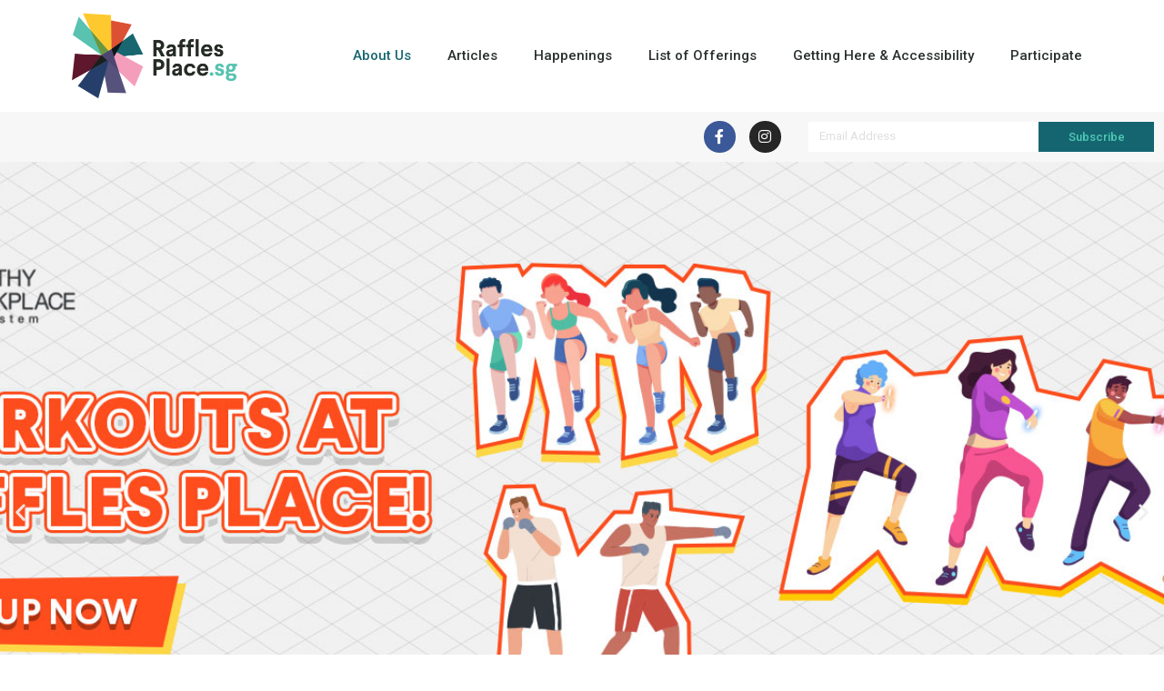

--- FILE ---
content_type: text/html; charset=UTF-8
request_url: https://rafflesplace.sg/about-us/
body_size: 10385
content:
<!doctype html>
<html lang="en-US">
<head>
	<meta charset="UTF-8">
		<meta name="viewport" content="width=device-width, initial-scale=1">
	<link rel="profile" href="https://gmpg.org/xfn/11">
	
	<!-- This site is optimized with the Yoast SEO plugin v15.7 - https://yoast.com/wordpress/plugins/seo/ -->
	<title>About Us - Raffles Place.sg</title>
	<meta name="robots" content="index, follow, max-snippet:-1, max-image-preview:large, max-video-preview:-1" />
	<link rel="canonical" href="https://rafflesplace.sg/about-us/" />
	<meta property="og:locale" content="en_US" />
	<meta property="og:type" content="article" />
	<meta property="og:title" content="About Us - Raffles Place.sg" />
	<meta property="og:description" content="Historically rich with strategic importance, Raffles Place was the birthplace of Singapore’s commercial development. Today, it is the country’s premier business district featuring some prominent landmark buildings. In 2019, 10 founding stakeholders in Raffles Place came together to form the Raffles Place Alliance, as part of the pilot Business Improvement District (BID) programme by Urban Redevelopment Authority [&hellip;]" />
	<meta property="og:url" content="https://rafflesplace.sg/about-us/" />
	<meta property="og:site_name" content="Raffles Place.sg" />
	<meta property="article:modified_time" content="2024-10-24T04:07:29+00:00" />
	<meta property="og:image" content="https://rafflesplace.sg/wp-content/uploads/2020/07/About-Us-v10k.png" />
	<meta name="twitter:card" content="summary_large_image" />
	<meta name="twitter:label1" content="Est. reading time">
	<meta name="twitter:data1" content="1 minute">
	<script type="application/ld+json" class="yoast-schema-graph">{"@context":"https://schema.org","@graph":[{"@type":"WebSite","@id":"https://rafflesplace.sg/#website","url":"https://rafflesplace.sg/","name":"Raffles Place.sg","description":"Raffles Place Alliance will bring its heritage to the fore through dynamic and lively events and initiatives. We aim to create a vibrant community that is a must-visit for both executives and tourists to enjoy..","potentialAction":[{"@type":"SearchAction","target":"https://rafflesplace.sg/?s={search_term_string}","query-input":"required name=search_term_string"}],"inLanguage":"en-US"},{"@type":"ImageObject","@id":"https://rafflesplace.sg/about-us/#primaryimage","inLanguage":"en-US","url":"https://rafflesplace.sg/wp-content/uploads/2020/07/About-Us-v10k.png","width":1920,"height":936},{"@type":"WebPage","@id":"https://rafflesplace.sg/about-us/#webpage","url":"https://rafflesplace.sg/about-us/","name":"About Us - Raffles Place.sg","isPartOf":{"@id":"https://rafflesplace.sg/#website"},"primaryImageOfPage":{"@id":"https://rafflesplace.sg/about-us/#primaryimage"},"datePublished":"2020-04-21T08:21:11+00:00","dateModified":"2024-10-24T04:07:29+00:00","breadcrumb":{"@id":"https://rafflesplace.sg/about-us/#breadcrumb"},"inLanguage":"en-US","potentialAction":[{"@type":"ReadAction","target":["https://rafflesplace.sg/about-us/"]}]},{"@type":"BreadcrumbList","@id":"https://rafflesplace.sg/about-us/#breadcrumb","itemListElement":[{"@type":"ListItem","position":1,"item":{"@type":"WebPage","@id":"https://rafflesplace.sg/","url":"https://rafflesplace.sg/","name":"Home"}},{"@type":"ListItem","position":2,"item":{"@type":"WebPage","@id":"https://rafflesplace.sg/about-us/","url":"https://rafflesplace.sg/about-us/","name":"About Us"}}]}]}</script>
	<!-- / Yoast SEO plugin. -->


<link rel='dns-prefetch' href='//s.w.org' />
<link rel="alternate" type="application/rss+xml" title="Raffles Place.sg &raquo; Feed" href="https://rafflesplace.sg/feed/" />
<link rel="alternate" type="application/rss+xml" title="Raffles Place.sg &raquo; Comments Feed" href="https://rafflesplace.sg/comments/feed/" />
		<script type="text/javascript">
			window._wpemojiSettings = {"baseUrl":"https:\/\/s.w.org\/images\/core\/emoji\/13.0.1\/72x72\/","ext":".png","svgUrl":"https:\/\/s.w.org\/images\/core\/emoji\/13.0.1\/svg\/","svgExt":".svg","source":{"concatemoji":"https:\/\/rafflesplace.sg\/wp-includes\/js\/wp-emoji-release.min.js?ver=5.6"}};
			!function(e,a,t){var r,n,o,i,p=a.createElement("canvas"),s=p.getContext&&p.getContext("2d");function c(e,t){var a=String.fromCharCode;s.clearRect(0,0,p.width,p.height),s.fillText(a.apply(this,e),0,0);var r=p.toDataURL();return s.clearRect(0,0,p.width,p.height),s.fillText(a.apply(this,t),0,0),r===p.toDataURL()}function l(e){if(!s||!s.fillText)return!1;switch(s.textBaseline="top",s.font="600 32px Arial",e){case"flag":return!c([127987,65039,8205,9895,65039],[127987,65039,8203,9895,65039])&&(!c([55356,56826,55356,56819],[55356,56826,8203,55356,56819])&&!c([55356,57332,56128,56423,56128,56418,56128,56421,56128,56430,56128,56423,56128,56447],[55356,57332,8203,56128,56423,8203,56128,56418,8203,56128,56421,8203,56128,56430,8203,56128,56423,8203,56128,56447]));case"emoji":return!c([55357,56424,8205,55356,57212],[55357,56424,8203,55356,57212])}return!1}function d(e){var t=a.createElement("script");t.src=e,t.defer=t.type="text/javascript",a.getElementsByTagName("head")[0].appendChild(t)}for(i=Array("flag","emoji"),t.supports={everything:!0,everythingExceptFlag:!0},o=0;o<i.length;o++)t.supports[i[o]]=l(i[o]),t.supports.everything=t.supports.everything&&t.supports[i[o]],"flag"!==i[o]&&(t.supports.everythingExceptFlag=t.supports.everythingExceptFlag&&t.supports[i[o]]);t.supports.everythingExceptFlag=t.supports.everythingExceptFlag&&!t.supports.flag,t.DOMReady=!1,t.readyCallback=function(){t.DOMReady=!0},t.supports.everything||(n=function(){t.readyCallback()},a.addEventListener?(a.addEventListener("DOMContentLoaded",n,!1),e.addEventListener("load",n,!1)):(e.attachEvent("onload",n),a.attachEvent("onreadystatechange",function(){"complete"===a.readyState&&t.readyCallback()})),(r=t.source||{}).concatemoji?d(r.concatemoji):r.wpemoji&&r.twemoji&&(d(r.twemoji),d(r.wpemoji)))}(window,document,window._wpemojiSettings);
		</script>
		<style type="text/css">
img.wp-smiley,
img.emoji {
	display: inline !important;
	border: none !important;
	box-shadow: none !important;
	height: 1em !important;
	width: 1em !important;
	margin: 0 .07em !important;
	vertical-align: -0.1em !important;
	background: none !important;
	padding: 0 !important;
}
</style>
	<link rel='stylesheet' id='sb_instagram_styles-css'  href='https://rafflesplace.sg/wp-content/plugins/instagram-feed/css/sbi-styles.min.css?ver=2.7' type='text/css' media='all' />
<link rel='stylesheet' id='wp-block-library-css'  href='https://rafflesplace.sg/wp-includes/css/dist/block-library/style.min.css?ver=5.6' type='text/css' media='all' />
<link rel='stylesheet' id='hello-elementor-css'  href='https://rafflesplace.sg/wp-content/themes/hello-elementor/style.min.css?ver=2.3.1' type='text/css' media='all' />
<link rel='stylesheet' id='hello-elementor-theme-style-css'  href='https://rafflesplace.sg/wp-content/themes/hello-elementor/theme.min.css?ver=2.3.1' type='text/css' media='all' />
<link rel='stylesheet' id='elementor-icons-css'  href='https://rafflesplace.sg/wp-content/plugins/elementor/assets/lib/eicons/css/elementor-icons.min.css?ver=5.16.0' type='text/css' media='all' />
<link rel='stylesheet' id='elementor-frontend-legacy-css'  href='https://rafflesplace.sg/wp-content/plugins/elementor/assets/css/frontend-legacy.min.css?ver=3.7.7' type='text/css' media='all' />
<link rel='stylesheet' id='elementor-frontend-css'  href='https://rafflesplace.sg/wp-content/plugins/elementor/assets/css/frontend.min.css?ver=3.7.7' type='text/css' media='all' />
<link rel='stylesheet' id='elementor-post-6-css'  href='https://rafflesplace.sg/wp-content/uploads/elementor/css/post-6.css?ver=1664519894' type='text/css' media='all' />
<link rel='stylesheet' id='elementor-pro-css'  href='https://rafflesplace.sg/wp-content/plugins/elementor-pro/assets/css/frontend.min.css?ver=3.7.7' type='text/css' media='all' />
<link rel='stylesheet' id='font-awesome-5-all-css'  href='https://rafflesplace.sg/wp-content/plugins/elementor/assets/lib/font-awesome/css/all.min.css?ver=3.7.7' type='text/css' media='all' />
<link rel='stylesheet' id='font-awesome-4-shim-css'  href='https://rafflesplace.sg/wp-content/plugins/elementor/assets/lib/font-awesome/css/v4-shims.min.css?ver=3.7.7' type='text/css' media='all' />
<link rel='stylesheet' id='elementor-global-css'  href='https://rafflesplace.sg/wp-content/uploads/elementor/css/global.css?ver=1664519894' type='text/css' media='all' />
<link rel='stylesheet' id='elementor-post-159-css'  href='https://rafflesplace.sg/wp-content/uploads/elementor/css/post-159.css?ver=1729743045' type='text/css' media='all' />
<link rel='stylesheet' id='elementor-post-261-css'  href='https://rafflesplace.sg/wp-content/uploads/elementor/css/post-261.css?ver=1770024310' type='text/css' media='all' />
<link rel='stylesheet' id='elementor-post-186-css'  href='https://rafflesplace.sg/wp-content/uploads/elementor/css/post-186.css?ver=1721037863' type='text/css' media='all' />
<link rel='stylesheet' id='google-fonts-1-css'  href='https://fonts.googleapis.com/css?family=Roboto%3A100%2C100italic%2C200%2C200italic%2C300%2C300italic%2C400%2C400italic%2C500%2C500italic%2C600%2C600italic%2C700%2C700italic%2C800%2C800italic%2C900%2C900italic%7CRoboto+Slab%3A100%2C100italic%2C200%2C200italic%2C300%2C300italic%2C400%2C400italic%2C500%2C500italic%2C600%2C600italic%2C700%2C700italic%2C800%2C800italic%2C900%2C900italic&#038;display=auto&#038;ver=5.6' type='text/css' media='all' />
<link rel='stylesheet' id='elementor-icons-shared-0-css'  href='https://rafflesplace.sg/wp-content/plugins/elementor/assets/lib/font-awesome/css/fontawesome.min.css?ver=5.15.3' type='text/css' media='all' />
<link rel='stylesheet' id='elementor-icons-fa-solid-css'  href='https://rafflesplace.sg/wp-content/plugins/elementor/assets/lib/font-awesome/css/solid.min.css?ver=5.15.3' type='text/css' media='all' />
<link rel='stylesheet' id='elementor-icons-fa-brands-css'  href='https://rafflesplace.sg/wp-content/plugins/elementor/assets/lib/font-awesome/css/brands.min.css?ver=5.15.3' type='text/css' media='all' />
<script type='text/javascript' src='https://rafflesplace.sg/wp-content/plugins/elementor/assets/lib/font-awesome/js/v4-shims.min.js?ver=3.7.7' id='font-awesome-4-shim-js'></script>
<link rel="https://api.w.org/" href="https://rafflesplace.sg/wp-json/" /><link rel="alternate" type="application/json" href="https://rafflesplace.sg/wp-json/wp/v2/pages/159" /><link rel="EditURI" type="application/rsd+xml" title="RSD" href="https://rafflesplace.sg/xmlrpc.php?rsd" />
<link rel="wlwmanifest" type="application/wlwmanifest+xml" href="https://rafflesplace.sg/wp-includes/wlwmanifest.xml" /> 
<meta name="generator" content="WordPress 5.6" />
<link rel='shortlink' href='https://rafflesplace.sg/?p=159' />
<link rel="alternate" type="application/json+oembed" href="https://rafflesplace.sg/wp-json/oembed/1.0/embed?url=https%3A%2F%2Frafflesplace.sg%2Fabout-us%2F" />
<link rel="alternate" type="text/xml+oembed" href="https://rafflesplace.sg/wp-json/oembed/1.0/embed?url=https%3A%2F%2Frafflesplace.sg%2Fabout-us%2F&#038;format=xml" />
<!-- This code is added by WP Analytify (3.1.6) https://analytify.io/downloads/analytify-wordpress-plugin/ !-->				 <script>
				 (function(i,s,o,g,r,a,m){i['GoogleAnalyticsObject']=r;i[r]=i[r]||function(){
					 (i[r].q=i[r].q||[]).push(arguments)},i[r].l=1*new Date();a=s.createElement(o),
					 m=s.getElementsByTagName(o)[0];a.async=1;a.src=g;m.parentNode.insertBefore(a,m)
				 })

				 (window,document,'script','//www.google-analytics.com/analytics.js','ga');
				 	ga('create', 'UA-122530462-7', 'auto');ga('send', 'pageview');				 </script>

				 <!-- This code is added by WP Analytify (3.1.6) !--><link rel="icon" href="https://rafflesplace.sg/wp-content/uploads/2020/08/rpa-icon-150x150.png" sizes="32x32" />
<link rel="icon" href="https://rafflesplace.sg/wp-content/uploads/2020/08/rpa-icon-300x300.png" sizes="192x192" />
<link rel="apple-touch-icon" href="https://rafflesplace.sg/wp-content/uploads/2020/08/rpa-icon-300x300.png" />
<meta name="msapplication-TileImage" content="https://rafflesplace.sg/wp-content/uploads/2020/08/rpa-icon-300x300.png" />
		<style type="text/css" id="wp-custom-css">
			.elementor-element-6275edb7 {
	background-color: #50C9B5;
	padding: 20px;

}

    		</style>
		</head>
<body class="page-template-default page page-id-159 page-parent wp-custom-logo elementor-default elementor-kit-6 elementor-page elementor-page-159">

		<div data-elementor-type="header" data-elementor-id="261" class="elementor elementor-261 elementor-location-header">
					<div class="elementor-section-wrap">
								<header class="elementor-section elementor-top-section elementor-element elementor-element-3844b4cc elementor-section-content-middle elementor-section-height-min-height elementor-section-boxed elementor-section-height-default elementor-section-items-middle" data-id="3844b4cc" data-element_type="section" data-settings="{&quot;background_background&quot;:&quot;classic&quot;,&quot;sticky&quot;:&quot;top&quot;,&quot;sticky_on&quot;:[&quot;desktop&quot;,&quot;tablet&quot;,&quot;mobile&quot;],&quot;sticky_offset&quot;:0,&quot;sticky_effects_offset&quot;:0}">
						<div class="elementor-container elementor-column-gap-no">
							<div class="elementor-row">
					<div class="elementor-column elementor-col-50 elementor-top-column elementor-element elementor-element-1e3f315c" data-id="1e3f315c" data-element_type="column">
			<div class="elementor-column-wrap elementor-element-populated">
							<div class="elementor-widget-wrap">
						<div class="elementor-element elementor-element-45943dc5 elementor-widget elementor-widget-theme-site-logo elementor-widget-image" data-id="45943dc5" data-element_type="widget" data-widget_type="theme-site-logo.default">
				<div class="elementor-widget-container">
								<div class="elementor-image">
													<a href="https://rafflesplace.sg">
							<img width="800" height="410" src="https://rafflesplace.sg/wp-content/uploads/2020/04/rpa-logo.png" class="attachment-full size-full" alt="" loading="lazy" srcset="https://rafflesplace.sg/wp-content/uploads/2020/04/rpa-logo.png 800w, https://rafflesplace.sg/wp-content/uploads/2020/04/rpa-logo-300x154.png 300w, https://rafflesplace.sg/wp-content/uploads/2020/04/rpa-logo-768x394.png 768w, https://rafflesplace.sg/wp-content/uploads/2020/04/rpa-logo-120x62.png 120w" sizes="(max-width: 800px) 100vw, 800px" />								</a>
														</div>
						</div>
				</div>
						</div>
					</div>
		</div>
				<div class="elementor-column elementor-col-50 elementor-top-column elementor-element elementor-element-647bb048" data-id="647bb048" data-element_type="column">
			<div class="elementor-column-wrap elementor-element-populated">
							<div class="elementor-widget-wrap">
						<div class="elementor-element elementor-element-7ce2ed39 elementor-nav-menu__align-right elementor-nav-menu--stretch elementor-nav-menu--dropdown-mobile elementor-nav-menu__text-align-aside elementor-nav-menu--toggle elementor-nav-menu--burger elementor-widget elementor-widget-nav-menu" data-id="7ce2ed39" data-element_type="widget" data-settings="{&quot;full_width&quot;:&quot;stretch&quot;,&quot;layout&quot;:&quot;horizontal&quot;,&quot;submenu_icon&quot;:{&quot;value&quot;:&quot;&lt;i class=\&quot;fas fa-caret-down\&quot;&gt;&lt;\/i&gt;&quot;,&quot;library&quot;:&quot;fa-solid&quot;},&quot;toggle&quot;:&quot;burger&quot;}" data-widget_type="nav-menu.default">
				<div class="elementor-widget-container">
						<nav migration_allowed="1" migrated="0" role="navigation" class="elementor-nav-menu--main elementor-nav-menu__container elementor-nav-menu--layout-horizontal e--pointer-none">
				<ul id="menu-1-7ce2ed39" class="elementor-nav-menu"><li class="menu-item menu-item-type-post_type menu-item-object-page current-menu-item page_item page-item-159 current_page_item menu-item-533"><a href="https://rafflesplace.sg/about-us/" aria-current="page" class="elementor-item elementor-item-active">About Us</a></li>
<li class="menu-item menu-item-type-post_type menu-item-object-page menu-item-532"><a href="https://rafflesplace.sg/articles/" class="elementor-item">Articles</a></li>
<li class="menu-item menu-item-type-post_type_archive menu-item-object-happenings menu-item-863"><a href="https://rafflesplace.sg/happenings/" class="elementor-item">Happenings</a></li>
<li class="menu-item menu-item-type-custom menu-item-object-custom menu-item-486"><a href="/offerings" class="elementor-item">List of Offerings</a></li>
<li class="menu-item menu-item-type-post_type menu-item-object-page menu-item-446"><a href="https://rafflesplace.sg/getting-here/" class="elementor-item">Getting Here &#038; Accessibility</a></li>
<li class="menu-item menu-item-type-post_type menu-item-object-page menu-item-445"><a href="https://rafflesplace.sg/participate/" class="elementor-item">Participate</a></li>
</ul>			</nav>
					<div class="elementor-menu-toggle" role="button" tabindex="0" aria-label="Menu Toggle" aria-expanded="false">
			<i aria-hidden="true" role="presentation" class="elementor-menu-toggle__icon--open eicon-menu-bar"></i><i aria-hidden="true" role="presentation" class="elementor-menu-toggle__icon--close eicon-close"></i>			<span class="elementor-screen-only">Menu</span>
		</div>
			<nav class="elementor-nav-menu--dropdown elementor-nav-menu__container" role="navigation" aria-hidden="true">
				<ul id="menu-2-7ce2ed39" class="elementor-nav-menu"><li class="menu-item menu-item-type-post_type menu-item-object-page current-menu-item page_item page-item-159 current_page_item menu-item-533"><a href="https://rafflesplace.sg/about-us/" aria-current="page" class="elementor-item elementor-item-active" tabindex="-1">About Us</a></li>
<li class="menu-item menu-item-type-post_type menu-item-object-page menu-item-532"><a href="https://rafflesplace.sg/articles/" class="elementor-item" tabindex="-1">Articles</a></li>
<li class="menu-item menu-item-type-post_type_archive menu-item-object-happenings menu-item-863"><a href="https://rafflesplace.sg/happenings/" class="elementor-item" tabindex="-1">Happenings</a></li>
<li class="menu-item menu-item-type-custom menu-item-object-custom menu-item-486"><a href="/offerings" class="elementor-item" tabindex="-1">List of Offerings</a></li>
<li class="menu-item menu-item-type-post_type menu-item-object-page menu-item-446"><a href="https://rafflesplace.sg/getting-here/" class="elementor-item" tabindex="-1">Getting Here &#038; Accessibility</a></li>
<li class="menu-item menu-item-type-post_type menu-item-object-page menu-item-445"><a href="https://rafflesplace.sg/participate/" class="elementor-item" tabindex="-1">Participate</a></li>
</ul>			</nav>
				</div>
				</div>
						</div>
					</div>
		</div>
								</div>
					</div>
		</header>
				<section class="elementor-section elementor-top-section elementor-element elementor-element-3b0af2fa ignore-toc elementor-section-content-top elementor-section-boxed elementor-section-height-default elementor-section-height-default" data-id="3b0af2fa" data-element_type="section" data-settings="{&quot;background_background&quot;:&quot;classic&quot;}">
						<div class="elementor-container elementor-column-gap-no">
							<div class="elementor-row">
					<div class="elementor-column elementor-col-50 elementor-top-column elementor-element elementor-element-6a5fed15 elementor-hidden-phone elementor-hidden-tablet" data-id="6a5fed15" data-element_type="column" data-settings="{&quot;background_background&quot;:&quot;classic&quot;}">
			<div class="elementor-column-wrap">
							<div class="elementor-widget-wrap">
								</div>
					</div>
		</div>
				<div class="elementor-column elementor-col-50 elementor-top-column elementor-element elementor-element-25f35965" data-id="25f35965" data-element_type="column" data-settings="{&quot;background_background&quot;:&quot;classic&quot;}">
			<div class="elementor-column-wrap elementor-element-populated">
							<div class="elementor-widget-wrap">
						<section class="elementor-section elementor-inner-section elementor-element elementor-element-6aca0717 elementor-section-content-middle elementor-section-boxed elementor-section-height-default elementor-section-height-default" data-id="6aca0717" data-element_type="section">
						<div class="elementor-container elementor-column-gap-default">
							<div class="elementor-row">
					<div class="elementor-column elementor-col-50 elementor-inner-column elementor-element elementor-element-42a1e8a7" data-id="42a1e8a7" data-element_type="column">
			<div class="elementor-column-wrap elementor-element-populated">
							<div class="elementor-widget-wrap">
						<div class="elementor-element elementor-element-438560d2 elementor-shape-circle e-grid-align-right e-grid-align-mobile-center elementor-widget__width-auto elementor-grid-0 elementor-widget elementor-widget-social-icons" data-id="438560d2" data-element_type="widget" data-widget_type="social-icons.default">
				<div class="elementor-widget-container">
					<div class="elementor-social-icons-wrapper elementor-grid">
							<span class="elementor-grid-item">
					<a class="elementor-icon elementor-social-icon elementor-social-icon-facebook-f elementor-animation-grow elementor-repeater-item-4ab3639" href="https://www.facebook.com/rafflesplacesg/" target="_blank">
						<span class="elementor-screen-only">Facebook-f</span>
						<i class="fab fa-facebook-f"></i>					</a>
				</span>
							<span class="elementor-grid-item">
					<a class="elementor-icon elementor-social-icon elementor-social-icon-instagram elementor-animation-grow elementor-repeater-item-c6cf71e" href="https://www.instagram.com/rafflesplacesg/" target="_blank">
						<span class="elementor-screen-only">Instagram</span>
						<i class="fab fa-instagram"></i>					</a>
				</span>
					</div>
				</div>
				</div>
						</div>
					</div>
		</div>
				<div class="elementor-column elementor-col-50 elementor-inner-column elementor-element elementor-element-1ea34aa3" data-id="1ea34aa3" data-element_type="column">
			<div class="elementor-column-wrap elementor-element-populated">
							<div class="elementor-widget-wrap">
						<div class="elementor-element elementor-element-3602f999 elementor-button-align-stretch elementor-widget elementor-widget-form" data-id="3602f999" data-element_type="widget" data-settings="{&quot;button_width&quot;:&quot;33&quot;,&quot;button_width_mobile&quot;:&quot;33&quot;,&quot;step_next_label&quot;:&quot;Next&quot;,&quot;step_previous_label&quot;:&quot;Previous&quot;,&quot;step_type&quot;:&quot;number_text&quot;,&quot;step_icon_shape&quot;:&quot;circle&quot;}" data-widget_type="form.default">
				<div class="elementor-widget-container">
					<form class="elementor-form" method="post" name="New Form">
			<input type="hidden" name="post_id" value="261"/>
			<input type="hidden" name="form_id" value="3602f999"/>
			<input type="hidden" name="referer_title" value="About Us - Raffles Place.sg" />

							<input type="hidden" name="queried_id" value="159"/>
			
			<div class="elementor-form-fields-wrapper elementor-labels-">
								<div class="elementor-field-type-email elementor-field-group elementor-column elementor-field-group-email_footer elementor-col-66 elementor-sm-66 elementor-field-required">
												<label for="form-field-email_footer" class="elementor-field-label elementor-screen-only">
								Email Address							</label>
														<input size="1" type="email" name="form_fields[email_footer]" id="form-field-email_footer" class="elementor-field elementor-size-xs  elementor-field-textual" placeholder="Email Address" required="required" aria-required="true">
											</div>
								<div class="elementor-field-group elementor-column elementor-field-type-submit elementor-col-33 e-form__buttons elementor-sm-33">
					<button type="submit" class="elementor-button elementor-size-xs">
						<span >
															<span class=" elementor-button-icon">
																										</span>
																						<span class="elementor-button-text">Subscribe</span>
													</span>
					</button>
				</div>
			</div>
		</form>
				</div>
				</div>
						</div>
					</div>
		</div>
								</div>
					</div>
		</section>
						</div>
					</div>
		</div>
								</div>
					</div>
		</section>
				<section class="elementor-section elementor-top-section elementor-element elementor-element-fbaea40 elementor-section-full_width elementor-section-height-default elementor-section-height-default" data-id="fbaea40" data-element_type="section" data-settings="{&quot;background_background&quot;:&quot;classic&quot;,&quot;shape_divider_bottom&quot;:&quot;tilt&quot;}">
					<div class="elementor-shape elementor-shape-bottom" data-negative="false">
			<svg xmlns="http://www.w3.org/2000/svg" viewBox="0 0 1000 100" preserveAspectRatio="none">
	<path class="elementor-shape-fill" d="M0,6V0h1000v100L0,6z"/>
</svg>		</div>
					<div class="elementor-container elementor-column-gap-narrow">
							<div class="elementor-row">
					<div class="elementor-column elementor-col-100 elementor-top-column elementor-element elementor-element-c799b21" data-id="c799b21" data-element_type="column" data-settings="{&quot;background_background&quot;:&quot;classic&quot;}">
			<div class="elementor-column-wrap elementor-element-populated">
							<div class="elementor-widget-wrap">
						<div class="elementor-element elementor-element-eef813a elementor--h-position-center elementor--v-position-middle elementor-arrows-position-inside elementor-widget elementor-widget-slides" data-id="eef813a" data-element_type="widget" data-settings="{&quot;navigation&quot;:&quot;arrows&quot;,&quot;autoplay&quot;:&quot;yes&quot;,&quot;pause_on_hover&quot;:&quot;yes&quot;,&quot;pause_on_interaction&quot;:&quot;yes&quot;,&quot;autoplay_speed&quot;:5000,&quot;infinite&quot;:&quot;yes&quot;,&quot;transition&quot;:&quot;slide&quot;,&quot;transition_speed&quot;:500}" data-widget_type="slides.default">
				<div class="elementor-widget-container">
					<div class="elementor-swiper">
			<div class="elementor-slides-wrapper elementor-main-swiper swiper-container" dir="ltr" data-animation="fadeInUp">
				<div class="swiper-wrapper elementor-slides">
										<div class="elementor-repeater-item-1f24bbd swiper-slide"><div class="swiper-slide-bg"></div><a class="swiper-slide-inner" href="https://rafflesplace.sg/happenings/5243/"><div class="swiper-slide-contents"></div></a></div><div class="elementor-repeater-item-5670bf8 swiper-slide"><div class="swiper-slide-bg"></div><a class="swiper-slide-inner" href="https://rafflesplace.sg/getting-here/"><div class="swiper-slide-contents"></div></a></div><div class="elementor-repeater-item-d804d0c swiper-slide"><div class="swiper-slide-bg"></div><a class="swiper-slide-inner" href="https://rafflesplace.sg/happenings/the-raffles-place-audio-tours/"><div class="swiper-slide-contents"></div></a></div><div class="elementor-repeater-item-19a6233 swiper-slide"><div class="swiper-slide-bg"></div><div class="swiper-slide-inner" ><div class="swiper-slide-contents"></div></div></div><div class="elementor-repeater-item-eb2c404 swiper-slide"><div class="swiper-slide-bg"></div><div class="swiper-slide-inner" ><div class="swiper-slide-contents"></div></div></div><div class="elementor-repeater-item-45654ef swiper-slide"><div class="swiper-slide-bg"></div><div class="swiper-slide-inner" ><div class="swiper-slide-contents"></div></div></div><div class="elementor-repeater-item-d6f2a7e swiper-slide"><div class="swiper-slide-bg"></div><div class="swiper-slide-inner" ><div class="swiper-slide-contents"></div></div></div><div class="elementor-repeater-item-caa2e34 swiper-slide"><div class="swiper-slide-bg"></div><div class="swiper-slide-inner" ><div class="swiper-slide-contents"></div></div></div><div class="elementor-repeater-item-48087b9 swiper-slide"><div class="swiper-slide-bg"></div><div class="swiper-slide-inner" ><div class="swiper-slide-contents"></div></div></div>				</div>
																				<div class="elementor-swiper-button elementor-swiper-button-prev">
							<i aria-hidden="true" class="eicon-chevron-left"></i>							<span class="elementor-screen-only">Previous</span>
						</div>
						<div class="elementor-swiper-button elementor-swiper-button-next">
							<i aria-hidden="true" class="eicon-chevron-right"></i>							<span class="elementor-screen-only">Next</span>
						</div>
												</div>
		</div>
				</div>
				</div>
						</div>
					</div>
		</div>
								</div>
					</div>
		</section>
							</div>
				</div>
		
<main class="site-main post-159 page type-page status-publish hentry" role="main">
		<div class="page-content">
				<div data-elementor-type="wp-page" data-elementor-id="159" class="elementor elementor-159">
						<div class="elementor-inner">
				<div class="elementor-section-wrap">
									<section class="elementor-section elementor-top-section elementor-element elementor-element-16ed879 elementor-section-boxed elementor-section-height-default elementor-section-height-default" data-id="16ed879" data-element_type="section" data-settings="{&quot;background_background&quot;:&quot;classic&quot;}">
						<div class="elementor-container elementor-column-gap-default">
							<div class="elementor-row">
					<div class="elementor-column elementor-col-100 elementor-top-column elementor-element elementor-element-88369dc" data-id="88369dc" data-element_type="column">
			<div class="elementor-column-wrap elementor-element-populated">
							<div class="elementor-widget-wrap">
						<div class="elementor-element elementor-element-c405c62 elementor-widget elementor-widget-heading" data-id="c405c62" data-element_type="widget" data-widget_type="heading.default">
				<div class="elementor-widget-container">
			<h1 class="elementor-heading-title elementor-size-default">About Us</h1>		</div>
				</div>
				<div class="elementor-element elementor-element-9614d24 elementor-widget elementor-widget-text-editor" data-id="9614d24" data-element_type="widget" data-widget_type="text-editor.default">
				<div class="elementor-widget-container">
								<div class="elementor-text-editor elementor-clearfix">
				<p>Historically rich with strategic importance, Raffles Place was the birthplace of Singapore’s commercial development. Today, it is the country’s premier business district featuring some prominent landmark buildings.</p><p>In 2019, 10 founding stakeholders in Raffles Place came together to form the Raffles Place Alliance, as part of the pilot <a href="https://www.ura.gov.sg/Corporate/Get-Involved/Shape-A-Distinctive-City/Placemaking-and-Partnership/Business-Improvement-District" target="_blank" rel="noopener noreferrer" data-auth="NotApplicable">Business Improvement District (BID)</a> programme by Urban Redevelopment Authority (URA), with the aim of taking on a more active role in transforming Raffles Place and the supporting public space.</p><p>Through dynamic events and activities, Raffles Place Alliance will bring the precinct’s heritage story to life, creating more vibrancy for the working community and making it a must-see destination while energising the district.</p><p><b><u>Raffles Place Alliance &#8211; Founding Stakeholders</u></b></p><ol><li>Bank of China Limited</li><li>CapitaLand Integrated Commercial Trust</li><li>City Developments Limited</li><li>Glory Property Investment Singapore Pte Ltd</li><li>Keppel REIT</li><li>OCBC Square Pte Ltd</li><li>OUE REIT Management Pte Ltd</li><li>RB Capital Pte Ltd</li><li>Royal Group Investments Pte Ltd</li><li>Singapore Land Group Limited</li></ol>					</div>
						</div>
				</div>
						</div>
					</div>
		</div>
								</div>
					</div>
		</section>
				<section class="elementor-section elementor-top-section elementor-element elementor-element-2f67b35 elementor-section-full_width elementor-section-height-default elementor-section-height-default" data-id="2f67b35" data-element_type="section" data-settings="{&quot;background_background&quot;:&quot;classic&quot;,&quot;shape_divider_top&quot;:&quot;tilt&quot;,&quot;shape_divider_bottom&quot;:&quot;tilt&quot;}">
					<div class="elementor-shape elementor-shape-top" data-negative="false">
			<svg xmlns="http://www.w3.org/2000/svg" viewBox="0 0 1000 100" preserveAspectRatio="none">
	<path class="elementor-shape-fill" d="M0,6V0h1000v100L0,6z"/>
</svg>		</div>
				<div class="elementor-shape elementor-shape-bottom" data-negative="false">
			<svg xmlns="http://www.w3.org/2000/svg" viewBox="0 0 1000 100" preserveAspectRatio="none">
	<path class="elementor-shape-fill" d="M0,6V0h1000v100L0,6z"/>
</svg>		</div>
					<div class="elementor-container elementor-column-gap-no">
							<div class="elementor-row">
					<div class="elementor-column elementor-col-100 elementor-top-column elementor-element elementor-element-ce77034" data-id="ce77034" data-element_type="column">
			<div class="elementor-column-wrap elementor-element-populated">
							<div class="elementor-widget-wrap">
						<div class="elementor-element elementor-element-319217a elementor-widget elementor-widget-image" data-id="319217a" data-element_type="widget" data-widget_type="image.default">
				<div class="elementor-widget-container">
								<div class="elementor-image">
												<img width="1920" height="936" src="https://rafflesplace.sg/wp-content/uploads/2020/07/About-Us-v10k.png" class="attachment-full size-full" alt="" loading="lazy" srcset="https://rafflesplace.sg/wp-content/uploads/2020/07/About-Us-v10k.png 1920w, https://rafflesplace.sg/wp-content/uploads/2020/07/About-Us-v10k-300x146.png 300w, https://rafflesplace.sg/wp-content/uploads/2020/07/About-Us-v10k-1024x499.png 1024w, https://rafflesplace.sg/wp-content/uploads/2020/07/About-Us-v10k-768x374.png 768w, https://rafflesplace.sg/wp-content/uploads/2020/07/About-Us-v10k-1536x749.png 1536w" sizes="(max-width: 1920px) 100vw, 1920px" />														</div>
						</div>
				</div>
						</div>
					</div>
		</div>
								</div>
					</div>
		</section>
				<section class="elementor-section elementor-top-section elementor-element elementor-element-563dac8 elementor-section-height-min-height elementor-section-boxed elementor-section-height-default elementor-section-items-middle" data-id="563dac8" data-element_type="section" data-settings="{&quot;background_background&quot;:&quot;classic&quot;,&quot;shape_divider_top&quot;:&quot;tilt&quot;}">
					<div class="elementor-shape elementor-shape-top" data-negative="false">
			<svg xmlns="http://www.w3.org/2000/svg" viewBox="0 0 1000 100" preserveAspectRatio="none">
	<path class="elementor-shape-fill" d="M0,6V0h1000v100L0,6z"/>
</svg>		</div>
					<div class="elementor-container elementor-column-gap-default">
							<div class="elementor-row">
					<div class="elementor-column elementor-col-100 elementor-top-column elementor-element elementor-element-3e37175" data-id="3e37175" data-element_type="column">
			<div class="elementor-column-wrap">
							<div class="elementor-widget-wrap">
								</div>
					</div>
		</div>
								</div>
					</div>
		</section>
									</div>
			</div>
					</div>
				<div class="post-tags">
					</div>
			</div>

	<section id="comments" class="comments-area">

	


</section><!-- .comments-area -->
</main>

			<div data-elementor-type="footer" data-elementor-id="186" class="elementor elementor-186 elementor-location-footer">
					<div class="elementor-section-wrap">
								<section class="elementor-section elementor-top-section elementor-element elementor-element-299b722b elementor-section-boxed elementor-section-height-default elementor-section-height-default" data-id="299b722b" data-element_type="section">
						<div class="elementor-container elementor-column-gap-default">
							<div class="elementor-row">
					<div class="elementor-column elementor-col-100 elementor-top-column elementor-element elementor-element-65e9717c" data-id="65e9717c" data-element_type="column">
			<div class="elementor-column-wrap elementor-element-populated">
							<div class="elementor-widget-wrap">
						<div class="elementor-element elementor-element-61d43b99 elementor-widget elementor-widget-heading" data-id="61d43b99" data-element_type="widget" data-widget_type="heading.default">
				<div class="elementor-widget-container">
			<h2 class="elementor-heading-title elementor-size-default">Share your experience<br>
with #rafflesplacesg</h2>		</div>
				</div>
				<div class="elementor-element elementor-element-637794d6 elementor-widget elementor-widget-text-editor" data-id="637794d6" data-element_type="widget" data-widget_type="text-editor.default">
				<div class="elementor-widget-container">
								<div class="elementor-text-editor elementor-clearfix">
				<p>@ Follow @rafflesplacesg for more upcoming events</p>					</div>
						</div>
				</div>
				<div class="elementor-element elementor-element-bee308a elementor-widget elementor-widget-shortcode" data-id="bee308a" data-element_type="widget" data-widget_type="shortcode.default">
				<div class="elementor-widget-container">
					<div class="elementor-shortcode">        <div id="sbi_mod_error" >
            <span>This error message is only visible to WordPress admins</span><br />
            <p><b>Error: No connected account.</b>
            <p>Please go to the Instagram Feed settings page to connect an account.</p>
        </div>
		</div>
				</div>
				</div>
						</div>
					</div>
		</div>
								</div>
					</div>
		</section>
				<section class="elementor-section elementor-top-section elementor-element elementor-element-3e2f8043 elementor-section-boxed elementor-section-height-default elementor-section-height-default" data-id="3e2f8043" data-element_type="section" data-settings="{&quot;background_background&quot;:&quot;classic&quot;,&quot;shape_divider_top&quot;:&quot;tilt&quot;}">
					<div class="elementor-shape elementor-shape-top" data-negative="false">
			<svg xmlns="http://www.w3.org/2000/svg" viewBox="0 0 1000 100" preserveAspectRatio="none">
	<path class="elementor-shape-fill" d="M0,6V0h1000v100L0,6z"/>
</svg>		</div>
					<div class="elementor-container elementor-column-gap-default">
							<div class="elementor-row">
					<div class="elementor-column elementor-col-100 elementor-top-column elementor-element elementor-element-104a6e41" data-id="104a6e41" data-element_type="column">
			<div class="elementor-column-wrap elementor-element-populated">
							<div class="elementor-widget-wrap">
						<div class="elementor-element elementor-element-3e3df92d elementor-nav-menu__align-center elementor-nav-menu--dropdown-none elementor-widget elementor-widget-nav-menu" data-id="3e3df92d" data-element_type="widget" data-settings="{&quot;layout&quot;:&quot;horizontal&quot;,&quot;submenu_icon&quot;:{&quot;value&quot;:&quot;&lt;i class=\&quot;fas fa-caret-down\&quot;&gt;&lt;\/i&gt;&quot;,&quot;library&quot;:&quot;fa-solid&quot;}}" data-widget_type="nav-menu.default">
				<div class="elementor-widget-container">
						<nav migration_allowed="1" migrated="0" role="navigation" class="elementor-nav-menu--main elementor-nav-menu__container elementor-nav-menu--layout-horizontal e--pointer-underline e--animation-fade">
				<ul id="menu-1-3e3df92d" class="elementor-nav-menu"><li class="menu-item menu-item-type-post_type menu-item-object-page current-menu-item page_item page-item-159 current_page_item menu-item-168"><a href="https://rafflesplace.sg/about-us/" aria-current="page" class="elementor-item elementor-item-active">About Us</a></li>
<li class="menu-item menu-item-type-post_type menu-item-object-page menu-item-167"><a href="https://rafflesplace.sg/terms-and-conditions/" class="elementor-item">Terms and Conditions</a></li>
<li class="menu-item menu-item-type-post_type menu-item-object-page menu-item-613"><a href="https://rafflesplace.sg/participate/" class="elementor-item">Contact Us</a></li>
</ul>			</nav>
					<div class="elementor-menu-toggle" role="button" tabindex="0" aria-label="Menu Toggle" aria-expanded="false">
			<i aria-hidden="true" role="presentation" class="elementor-menu-toggle__icon--open eicon-menu-bar"></i><i aria-hidden="true" role="presentation" class="elementor-menu-toggle__icon--close eicon-close"></i>			<span class="elementor-screen-only">Menu</span>
		</div>
			<nav class="elementor-nav-menu--dropdown elementor-nav-menu__container" role="navigation" aria-hidden="true">
				<ul id="menu-2-3e3df92d" class="elementor-nav-menu"><li class="menu-item menu-item-type-post_type menu-item-object-page current-menu-item page_item page-item-159 current_page_item menu-item-168"><a href="https://rafflesplace.sg/about-us/" aria-current="page" class="elementor-item elementor-item-active" tabindex="-1">About Us</a></li>
<li class="menu-item menu-item-type-post_type menu-item-object-page menu-item-167"><a href="https://rafflesplace.sg/terms-and-conditions/" class="elementor-item" tabindex="-1">Terms and Conditions</a></li>
<li class="menu-item menu-item-type-post_type menu-item-object-page menu-item-613"><a href="https://rafflesplace.sg/participate/" class="elementor-item" tabindex="-1">Contact Us</a></li>
</ul>			</nav>
				</div>
				</div>
						</div>
					</div>
		</div>
								</div>
					</div>
		</section>
							</div>
				</div>
		
<!-- Instagram Feed JS -->
<script type="text/javascript">
var sbiajaxurl = "https://rafflesplace.sg/wp-admin/admin-ajax.php";
</script>
<link rel='stylesheet' id='e-animations-css'  href='https://rafflesplace.sg/wp-content/plugins/elementor/assets/lib/animations/animations.min.css?ver=3.7.7' type='text/css' media='all' />
<script type='text/javascript' src='https://rafflesplace.sg/wp-includes/js/wp-embed.min.js?ver=5.6' id='wp-embed-js'></script>
<script type='text/javascript' src='https://rafflesplace.sg/wp-includes/js/jquery/jquery.min.js?ver=3.5.1' id='jquery-core-js'></script>
<script type='text/javascript' src='https://rafflesplace.sg/wp-includes/js/jquery/jquery-migrate.min.js?ver=3.3.2' id='jquery-migrate-js'></script>
<script type='text/javascript' src='https://rafflesplace.sg/wp-content/plugins/elementor-pro/assets/lib/smartmenus/jquery.smartmenus.min.js?ver=1.0.1' id='smartmenus-js'></script>
<script type='text/javascript' src='https://rafflesplace.sg/wp-includes/js/imagesloaded.min.js?ver=4.1.4' id='imagesloaded-js'></script>
<script type='text/javascript' id='sb_instagram_scripts-js-extra'>
/* <![CDATA[ */
var sb_instagram_js_options = {"font_method":"svg","resized_url":"https:\/\/rafflesplace.sg\/wp-content\/uploads\/sb-instagram-feed-images\/","placeholder":"https:\/\/rafflesplace.sg\/wp-content\/plugins\/instagram-feed\/img\/placeholder.png"};
/* ]]> */
</script>
<script type='text/javascript' src='https://rafflesplace.sg/wp-content/plugins/instagram-feed/js/sbi-scripts.min.js?ver=2.7' id='sb_instagram_scripts-js'></script>
<script type='text/javascript' src='https://rafflesplace.sg/wp-content/plugins/elementor-pro/assets/js/webpack-pro.runtime.min.js?ver=3.7.7' id='elementor-pro-webpack-runtime-js'></script>
<script type='text/javascript' src='https://rafflesplace.sg/wp-content/plugins/elementor/assets/js/webpack.runtime.min.js?ver=3.7.7' id='elementor-webpack-runtime-js'></script>
<script type='text/javascript' src='https://rafflesplace.sg/wp-content/plugins/elementor/assets/js/frontend-modules.min.js?ver=3.7.7' id='elementor-frontend-modules-js'></script>
<script type='text/javascript' src='https://rafflesplace.sg/wp-includes/js/dist/vendor/wp-polyfill.min.js?ver=7.4.4' id='wp-polyfill-js'></script>
<script type='text/javascript' id='wp-polyfill-js-after'>
( 'fetch' in window ) || document.write( '<script src="https://rafflesplace.sg/wp-includes/js/dist/vendor/wp-polyfill-fetch.min.js?ver=3.0.0"></scr' + 'ipt>' );( document.contains ) || document.write( '<script src="https://rafflesplace.sg/wp-includes/js/dist/vendor/wp-polyfill-node-contains.min.js?ver=3.42.0"></scr' + 'ipt>' );( window.DOMRect ) || document.write( '<script src="https://rafflesplace.sg/wp-includes/js/dist/vendor/wp-polyfill-dom-rect.min.js?ver=3.42.0"></scr' + 'ipt>' );( window.URL && window.URL.prototype && window.URLSearchParams ) || document.write( '<script src="https://rafflesplace.sg/wp-includes/js/dist/vendor/wp-polyfill-url.min.js?ver=3.6.4"></scr' + 'ipt>' );( window.FormData && window.FormData.prototype.keys ) || document.write( '<script src="https://rafflesplace.sg/wp-includes/js/dist/vendor/wp-polyfill-formdata.min.js?ver=3.0.12"></scr' + 'ipt>' );( Element.prototype.matches && Element.prototype.closest ) || document.write( '<script src="https://rafflesplace.sg/wp-includes/js/dist/vendor/wp-polyfill-element-closest.min.js?ver=2.0.2"></scr' + 'ipt>' );
</script>
<script type='text/javascript' src='https://rafflesplace.sg/wp-includes/js/dist/i18n.min.js?ver=326fe7fbfdb407b6edbcfba7e17f3909' id='wp-i18n-js'></script>
<script type='text/javascript' id='elementor-pro-frontend-js-translations'>
( function( domain, translations ) {
	var localeData = translations.locale_data[ domain ] || translations.locale_data.messages;
	localeData[""].domain = domain;
	wp.i18n.setLocaleData( localeData, domain );
} )( "elementor-pro", { "locale_data": { "messages": { "": {} } } } );
</script>
<script type='text/javascript' id='elementor-pro-frontend-js-before'>
var ElementorProFrontendConfig = {"ajaxurl":"https:\/\/rafflesplace.sg\/wp-admin\/admin-ajax.php","nonce":"35c75fa365","urls":{"assets":"https:\/\/rafflesplace.sg\/wp-content\/plugins\/elementor-pro\/assets\/","rest":"https:\/\/rafflesplace.sg\/wp-json\/"},"shareButtonsNetworks":{"facebook":{"title":"Facebook","has_counter":true},"twitter":{"title":"Twitter"},"linkedin":{"title":"LinkedIn","has_counter":true},"pinterest":{"title":"Pinterest","has_counter":true},"reddit":{"title":"Reddit","has_counter":true},"vk":{"title":"VK","has_counter":true},"odnoklassniki":{"title":"OK","has_counter":true},"tumblr":{"title":"Tumblr"},"digg":{"title":"Digg"},"skype":{"title":"Skype"},"stumbleupon":{"title":"StumbleUpon","has_counter":true},"mix":{"title":"Mix"},"telegram":{"title":"Telegram"},"pocket":{"title":"Pocket","has_counter":true},"xing":{"title":"XING","has_counter":true},"whatsapp":{"title":"WhatsApp"},"email":{"title":"Email"},"print":{"title":"Print"}},"facebook_sdk":{"lang":"en_US","app_id":""},"lottie":{"defaultAnimationUrl":"https:\/\/rafflesplace.sg\/wp-content\/plugins\/elementor-pro\/modules\/lottie\/assets\/animations\/default.json"}};
</script>
<script type='text/javascript' src='https://rafflesplace.sg/wp-content/plugins/elementor-pro/assets/js/frontend.min.js?ver=3.7.7' id='elementor-pro-frontend-js'></script>
<script type='text/javascript' src='https://rafflesplace.sg/wp-content/plugins/elementor/assets/lib/waypoints/waypoints.min.js?ver=4.0.2' id='elementor-waypoints-js'></script>
<script type='text/javascript' src='https://rafflesplace.sg/wp-includes/js/jquery/ui/core.min.js?ver=1.12.1' id='jquery-ui-core-js'></script>
<script type='text/javascript' src='https://rafflesplace.sg/wp-content/plugins/elementor/assets/lib/swiper/swiper.min.js?ver=5.3.6' id='swiper-js'></script>
<script type='text/javascript' src='https://rafflesplace.sg/wp-content/plugins/elementor/assets/lib/share-link/share-link.min.js?ver=3.7.7' id='share-link-js'></script>
<script type='text/javascript' src='https://rafflesplace.sg/wp-content/plugins/elementor/assets/lib/dialog/dialog.min.js?ver=4.9.0' id='elementor-dialog-js'></script>
<script type='text/javascript' id='elementor-frontend-js-before'>
var elementorFrontendConfig = {"environmentMode":{"edit":false,"wpPreview":false,"isScriptDebug":false},"i18n":{"shareOnFacebook":"Share on Facebook","shareOnTwitter":"Share on Twitter","pinIt":"Pin it","download":"Download","downloadImage":"Download image","fullscreen":"Fullscreen","zoom":"Zoom","share":"Share","playVideo":"Play Video","previous":"Previous","next":"Next","close":"Close"},"is_rtl":false,"breakpoints":{"xs":0,"sm":480,"md":768,"lg":1025,"xl":1440,"xxl":1600},"responsive":{"breakpoints":{"mobile":{"label":"Mobile","value":767,"default_value":767,"direction":"max","is_enabled":true},"mobile_extra":{"label":"Mobile Extra","value":880,"default_value":880,"direction":"max","is_enabled":false},"tablet":{"label":"Tablet","value":1024,"default_value":1024,"direction":"max","is_enabled":true},"tablet_extra":{"label":"Tablet Extra","value":1200,"default_value":1200,"direction":"max","is_enabled":false},"laptop":{"label":"Laptop","value":1366,"default_value":1366,"direction":"max","is_enabled":false},"widescreen":{"label":"Widescreen","value":2400,"default_value":2400,"direction":"min","is_enabled":false}}},"version":"3.7.7","is_static":false,"experimentalFeatures":{"e_import_export":true,"e_hidden_wordpress_widgets":true,"theme_builder_v2":true,"landing-pages":true,"elements-color-picker":true,"favorite-widgets":true,"admin-top-bar":true,"page-transitions":true,"notes":true,"form-submissions":true,"e_scroll_snap":true},"urls":{"assets":"https:\/\/rafflesplace.sg\/wp-content\/plugins\/elementor\/assets\/"},"settings":{"page":[],"editorPreferences":[]},"kit":{"global_image_lightbox":"yes","active_breakpoints":["viewport_mobile","viewport_tablet"],"lightbox_enable_counter":"yes","lightbox_enable_fullscreen":"yes","lightbox_enable_zoom":"yes","lightbox_enable_share":"yes","lightbox_title_src":"title","lightbox_description_src":"description"},"post":{"id":159,"title":"About%20Us%20-%20Raffles%20Place.sg","excerpt":"","featuredImage":false}};
</script>
<script type='text/javascript' src='https://rafflesplace.sg/wp-content/plugins/elementor/assets/js/frontend.min.js?ver=3.7.7' id='elementor-frontend-js'></script>
<script type='text/javascript' src='https://rafflesplace.sg/wp-content/plugins/elementor-pro/assets/js/preloaded-elements-handlers.min.js?ver=3.7.7' id='pro-preloaded-elements-handlers-js'></script>
<script type='text/javascript' src='https://rafflesplace.sg/wp-content/plugins/elementor/assets/js/preloaded-modules.min.js?ver=3.7.7' id='preloaded-modules-js'></script>
<script type='text/javascript' src='https://rafflesplace.sg/wp-content/plugins/elementor-pro/assets/lib/sticky/jquery.sticky.min.js?ver=3.7.7' id='e-sticky-js'></script>

<script defer src="https://static.cloudflareinsights.com/beacon.min.js/vcd15cbe7772f49c399c6a5babf22c1241717689176015" integrity="sha512-ZpsOmlRQV6y907TI0dKBHq9Md29nnaEIPlkf84rnaERnq6zvWvPUqr2ft8M1aS28oN72PdrCzSjY4U6VaAw1EQ==" data-cf-beacon='{"version":"2024.11.0","token":"458ed19be6274bbf9e2c733947f222e5","r":1,"server_timing":{"name":{"cfCacheStatus":true,"cfEdge":true,"cfExtPri":true,"cfL4":true,"cfOrigin":true,"cfSpeedBrain":true},"location_startswith":null}}' crossorigin="anonymous"></script>
</body>
</html>


--- FILE ---
content_type: text/css
request_url: https://rafflesplace.sg/wp-content/uploads/elementor/css/post-6.css?ver=1664519894
body_size: -12
content:
.elementor-kit-6{--e-global-color-primary:#6EC1E4;--e-global-color-secondary:#020101;--e-global-color-text:#020101;--e-global-color-accent:#263F6A;--e-global-color-50648ce9:#54595F;--e-global-color-f227485:#7A7A7A;--e-global-color-3eb2f96e:#61CE70;--e-global-color-6128e0a7:#4054B2;--e-global-color-7de9424c:#23A455;--e-global-color-146a523b:#FFF;--e-global-color-2ff8c31a:#EFF4F5;--e-global-color-46feac6d:#DC5034;--e-global-color-6efa6fbe:#156570;--e-global-color-7acc5403:#50C9B5;--e-global-color-34a93ec2:#F39EBC;--e-global-color-1dffc1d5:#FDC82F;--e-global-color-1127ee22:#5E172D;--e-global-color-2d190c4d:#252C26;--e-global-color-52190d56:#55517B;--e-global-color-3377a624:#413F60;--e-global-typography-primary-font-family:"Roboto";--e-global-typography-primary-font-weight:600;--e-global-typography-secondary-font-family:"Roboto Slab";--e-global-typography-secondary-font-weight:400;--e-global-typography-text-font-family:"Roboto";--e-global-typography-text-font-weight:400;--e-global-typography-accent-font-family:"Roboto";--e-global-typography-accent-font-weight:500;}.elementor-section.elementor-section-boxed > .elementor-container{max-width:1140px;}.e-container{--container-max-width:1140px;}{}h1.entry-title{display:var(--page-title-display);}.elementor-kit-6 e-page-transition{background-color:#FFBC7D;}@media(max-width:1024px){.elementor-section.elementor-section-boxed > .elementor-container{max-width:1024px;}.e-container{--container-max-width:1024px;}}@media(max-width:767px){.elementor-section.elementor-section-boxed > .elementor-container{max-width:767px;}.e-container{--container-max-width:767px;}}

--- FILE ---
content_type: text/css
request_url: https://rafflesplace.sg/wp-content/uploads/elementor/css/post-159.css?ver=1729743045
body_size: 207
content:
.elementor-159 .elementor-element.elementor-element-16ed879:not(.elementor-motion-effects-element-type-background), .elementor-159 .elementor-element.elementor-element-16ed879 > .elementor-motion-effects-container > .elementor-motion-effects-layer{background-color:#50C9B5;}.elementor-159 .elementor-element.elementor-element-16ed879{transition:background 0.3s, border 0.3s, border-radius 0.3s, box-shadow 0.3s;margin-top:0px;margin-bottom:0px;padding:20px 20px 20px 20px;}.elementor-159 .elementor-element.elementor-element-16ed879 > .elementor-background-overlay{transition:background 0.3s, border-radius 0.3s, opacity 0.3s;}.elementor-159 .elementor-element.elementor-element-c405c62{text-align:center;}.elementor-159 .elementor-element.elementor-element-c405c62 .elementor-heading-title{color:#020101;}.elementor-159 .elementor-element.elementor-element-2f67b35:not(.elementor-motion-effects-element-type-background), .elementor-159 .elementor-element.elementor-element-2f67b35 > .elementor-motion-effects-container > .elementor-motion-effects-layer{background-color:#50C9B5;}.elementor-159 .elementor-element.elementor-element-2f67b35{transition:background 0.3s, border 0.3s, border-radius 0.3s, box-shadow 0.3s;margin-top:0px;margin-bottom:0px;padding:0px 0px 0px 0px;}.elementor-159 .elementor-element.elementor-element-2f67b35 > .elementor-background-overlay{transition:background 0.3s, border-radius 0.3s, opacity 0.3s;}.elementor-159 .elementor-element.elementor-element-2f67b35 > .elementor-shape-top .elementor-shape-fill{fill:#50C9B5;}.elementor-159 .elementor-element.elementor-element-2f67b35 > .elementor-shape-top svg{height:150px;transform:translateX(-50%) rotateY(180deg);}.elementor-159 .elementor-element.elementor-element-2f67b35 > .elementor-shape-top{z-index:2;pointer-events:none;}.elementor-159 .elementor-element.elementor-element-2f67b35 > .elementor-shape-bottom .elementor-shape-fill{fill:#50C9B5;}.elementor-159 .elementor-element.elementor-element-2f67b35 > .elementor-shape-bottom svg{height:150px;}.elementor-159 .elementor-element.elementor-element-2f67b35 > .elementor-shape-bottom{z-index:2;pointer-events:none;}.elementor-159 .elementor-element.elementor-element-ce77034 > .elementor-column-wrap > .elementor-widget-wrap > .elementor-widget:not(.elementor-widget__width-auto):not(.elementor-widget__width-initial):not(:last-child):not(.elementor-absolute){margin-bottom:0px;}.elementor-159 .elementor-element.elementor-element-ce77034 > .elementor-element-populated{margin:0px 0px 0px 0px;--e-column-margin-right:0px;--e-column-margin-left:0px;}.elementor-159 .elementor-element.elementor-element-ce77034 > .elementor-element-populated > .elementor-widget-wrap{padding:0px 0px 0px 0px;}.elementor-159 .elementor-element.elementor-element-319217a{text-align:center;}.elementor-159 .elementor-element.elementor-element-319217a > .elementor-widget-container{margin:0px 0px 0px 0px;padding:0px 0px 0px 0px;}.elementor-159 .elementor-element.elementor-element-563dac8 > .elementor-container{min-height:20px;}.elementor-159 .elementor-element.elementor-element-563dac8:not(.elementor-motion-effects-element-type-background), .elementor-159 .elementor-element.elementor-element-563dac8 > .elementor-motion-effects-container > .elementor-motion-effects-layer{background-color:#FFFFFF;}.elementor-159 .elementor-element.elementor-element-563dac8{transition:background 0.3s, border 0.3s, border-radius 0.3s, box-shadow 0.3s;margin-top:0px;margin-bottom:0px;padding:0px 0px 50px 0px;}.elementor-159 .elementor-element.elementor-element-563dac8 > .elementor-background-overlay{transition:background 0.3s, border-radius 0.3s, opacity 0.3s;}.elementor-159 .elementor-element.elementor-element-563dac8 > .elementor-shape-top .elementor-shape-fill{fill:#50C9B5;}.elementor-159 .elementor-element.elementor-element-563dac8 > .elementor-shape-top svg{height:150px;}:root{--page-title-display:none;}@media(min-width:768px){.elementor-159 .elementor-element.elementor-element-ce77034{width:100%;}}@media(max-width:1024px){.elementor-159 .elementor-element.elementor-element-2f67b35 > .elementor-shape-top svg{height:60px;}.elementor-159 .elementor-element.elementor-element-2f67b35 > .elementor-shape-bottom svg{height:60px;}.elementor-159 .elementor-element.elementor-element-2f67b35{margin-top:0px;margin-bottom:0px;padding:0px 0px 20px 0px;}.elementor-159 .elementor-element.elementor-element-319217a > .elementor-widget-container{margin:0px 0px 0px 0px;}}@media(max-width:767px){.elementor-159 .elementor-element.elementor-element-16ed879{margin-top:0px;margin-bottom:0px;padding:10px 10px 10px 10px;}.elementor-159 .elementor-element.elementor-element-88369dc > .elementor-element-populated{margin:0px 0px 0px 0px;--e-column-margin-right:0px;--e-column-margin-left:0px;}.elementor-159 .elementor-element.elementor-element-88369dc > .elementor-element-populated > .elementor-widget-wrap{padding:0px 0px 0px 0px;}.elementor-159 .elementor-element.elementor-element-2f67b35 > .elementor-shape-top svg{height:30px;}.elementor-159 .elementor-element.elementor-element-2f67b35 > .elementor-shape-bottom svg{height:30px;}.elementor-159 .elementor-element.elementor-element-563dac8 > .elementor-shape-top svg{height:30px;}.elementor-159 .elementor-element.elementor-element-563dac8{padding:0px 0px 0px 0px;}}

--- FILE ---
content_type: text/css
request_url: https://rafflesplace.sg/wp-content/uploads/elementor/css/post-261.css?ver=1770024310
body_size: 2349
content:
.elementor-261 .elementor-element.elementor-element-3844b4cc > .elementor-container > .elementor-row > .elementor-column > .elementor-column-wrap > .elementor-widget-wrap{align-content:center;align-items:center;}.elementor-261 .elementor-element.elementor-element-3844b4cc:not(.elementor-motion-effects-element-type-background), .elementor-261 .elementor-element.elementor-element-3844b4cc > .elementor-motion-effects-container > .elementor-motion-effects-layer{background-color:#ffffff;}.elementor-261 .elementor-element.elementor-element-3844b4cc{transition:background 0.3s, border 0.3s, border-radius 0.3s, box-shadow 0.3s;margin-top:0px;margin-bottom:0px;}.elementor-261 .elementor-element.elementor-element-3844b4cc > .elementor-background-overlay{transition:background 0.3s, border-radius 0.3s, opacity 0.3s;}.elementor-bc-flex-widget .elementor-261 .elementor-element.elementor-element-1e3f315c.elementor-column .elementor-column-wrap{align-items:center;}.elementor-261 .elementor-element.elementor-element-1e3f315c.elementor-column.elementor-element[data-element_type="column"] > .elementor-column-wrap.elementor-element-populated > .elementor-widget-wrap{align-content:center;align-items:center;}.elementor-261 .elementor-element.elementor-element-1e3f315c > .elementor-element-populated{margin:0px 0px 0px 0px;--e-column-margin-right:0px;--e-column-margin-left:0px;}.elementor-261 .elementor-element.elementor-element-1e3f315c > .elementor-element-populated > .elementor-widget-wrap{padding:0px 0px 0px 0px;}.elementor-261 .elementor-element.elementor-element-45943dc5{text-align:left;}.elementor-261 .elementor-element.elementor-element-45943dc5 img{width:200px;}.elementor-261 .elementor-element.elementor-element-45943dc5 > .elementor-widget-container{margin:10px 0px 10px 0px;padding:0px 0px 0px 0px;}.elementor-261 .elementor-element.elementor-element-647bb048 > .elementor-element-populated{margin:0px 0px 0px 0px;--e-column-margin-right:0px;--e-column-margin-left:0px;}.elementor-261 .elementor-element.elementor-element-647bb048 > .elementor-element-populated > .elementor-widget-wrap{padding:0px 0px 0px 0px;}.elementor-261 .elementor-element.elementor-element-7ce2ed39 .elementor-menu-toggle{margin-left:auto;background-color:rgba(0,0,0,0);border-width:0px;border-radius:0px;}.elementor-261 .elementor-element.elementor-element-7ce2ed39 .elementor-nav-menu .elementor-item{font-size:15px;font-weight:500;}.elementor-261 .elementor-element.elementor-element-7ce2ed39 .elementor-nav-menu--main .elementor-item{color:#2a302f;fill:#2a302f;padding-top:20px;padding-bottom:20px;}.elementor-261 .elementor-element.elementor-element-7ce2ed39 .elementor-nav-menu--main .elementor-item:hover,
					.elementor-261 .elementor-element.elementor-element-7ce2ed39 .elementor-nav-menu--main .elementor-item.elementor-item-active,
					.elementor-261 .elementor-element.elementor-element-7ce2ed39 .elementor-nav-menu--main .elementor-item.highlighted,
					.elementor-261 .elementor-element.elementor-element-7ce2ed39 .elementor-nav-menu--main .elementor-item:focus{color:#156570;fill:#156570;}.elementor-261 .elementor-element.elementor-element-7ce2ed39 .elementor-nav-menu--dropdown a, .elementor-261 .elementor-element.elementor-element-7ce2ed39 .elementor-menu-toggle{color:#000000;}.elementor-261 .elementor-element.elementor-element-7ce2ed39 .elementor-nav-menu--dropdown{background-color:#f2f2f2;}.elementor-261 .elementor-element.elementor-element-7ce2ed39 .elementor-nav-menu--dropdown a:hover,
					.elementor-261 .elementor-element.elementor-element-7ce2ed39 .elementor-nav-menu--dropdown a.elementor-item-active,
					.elementor-261 .elementor-element.elementor-element-7ce2ed39 .elementor-nav-menu--dropdown a.highlighted,
					.elementor-261 .elementor-element.elementor-element-7ce2ed39 .elementor-menu-toggle:hover{color:#50C9B5;}.elementor-261 .elementor-element.elementor-element-7ce2ed39 .elementor-nav-menu--dropdown a:hover,
					.elementor-261 .elementor-element.elementor-element-7ce2ed39 .elementor-nav-menu--dropdown a.elementor-item-active,
					.elementor-261 .elementor-element.elementor-element-7ce2ed39 .elementor-nav-menu--dropdown a.highlighted{background-color:#ededed;}.elementor-261 .elementor-element.elementor-element-7ce2ed39 .elementor-nav-menu--dropdown .elementor-item, .elementor-261 .elementor-element.elementor-element-7ce2ed39 .elementor-nav-menu--dropdown  .elementor-sub-item{font-size:15px;}.elementor-261 .elementor-element.elementor-element-7ce2ed39 div.elementor-menu-toggle{color:#156570;}.elementor-261 .elementor-element.elementor-element-7ce2ed39 div.elementor-menu-toggle svg{fill:#156570;}.elementor-261 .elementor-element.elementor-element-7ce2ed39 div.elementor-menu-toggle:hover{color:#00ce1b;}.elementor-261 .elementor-element.elementor-element-7ce2ed39 div.elementor-menu-toggle:hover svg{fill:#00ce1b;}.elementor-261 .elementor-element.elementor-element-7ce2ed39{--nav-menu-icon-size:25px;}.elementor-261 .elementor-element.elementor-element-7ce2ed39 > .elementor-widget-container{margin:0px 0px 0px 0px;padding:0px 0px 0px 0px;}.elementor-261 .elementor-element.elementor-element-3b0af2fa > .elementor-container{max-width:1400px;}.elementor-261 .elementor-element.elementor-element-3b0af2fa > .elementor-container > .elementor-row > .elementor-column > .elementor-column-wrap > .elementor-widget-wrap{align-content:flex-start;align-items:flex-start;}.elementor-261 .elementor-element.elementor-element-3b0af2fa:not(.elementor-motion-effects-element-type-background), .elementor-261 .elementor-element.elementor-element-3b0af2fa > .elementor-motion-effects-container > .elementor-motion-effects-layer{background-color:#F7F7F7;}.elementor-261 .elementor-element.elementor-element-3b0af2fa{transition:background 0.3s, border 0.3s, border-radius 0.3s, box-shadow 0.3s;margin-top:0px;margin-bottom:0px;padding:0px 0px 0px 0px;}.elementor-261 .elementor-element.elementor-element-3b0af2fa > .elementor-background-overlay{transition:background 0.3s, border-radius 0.3s, opacity 0.3s;}.elementor-bc-flex-widget .elementor-261 .elementor-element.elementor-element-6a5fed15.elementor-column .elementor-column-wrap{align-items:flex-end;}.elementor-261 .elementor-element.elementor-element-6a5fed15.elementor-column.elementor-element[data-element_type="column"] > .elementor-column-wrap.elementor-element-populated > .elementor-widget-wrap{align-content:flex-end;align-items:flex-end;}.elementor-261 .elementor-element.elementor-element-6a5fed15.elementor-column > .elementor-column-wrap > .elementor-widget-wrap{justify-content:space-between;}.elementor-261 .elementor-element.elementor-element-6a5fed15:not(.elementor-motion-effects-element-type-background) > .elementor-column-wrap, .elementor-261 .elementor-element.elementor-element-6a5fed15 > .elementor-column-wrap > .elementor-motion-effects-container > .elementor-motion-effects-layer{background-color:#F7F7F7;}.elementor-261 .elementor-element.elementor-element-6a5fed15 > .elementor-element-populated{transition:background 0.3s, border 0.3s, border-radius 0.3s, box-shadow 0.3s;margin:0px 0px 0px 0px;--e-column-margin-right:0px;--e-column-margin-left:0px;}.elementor-261 .elementor-element.elementor-element-6a5fed15 > .elementor-element-populated > .elementor-background-overlay{transition:background 0.3s, border-radius 0.3s, opacity 0.3s;}.elementor-261 .elementor-element.elementor-element-6a5fed15 > .elementor-element-populated > .elementor-widget-wrap{padding:0% 28% 0% 8%;}.elementor-bc-flex-widget .elementor-261 .elementor-element.elementor-element-25f35965.elementor-column .elementor-column-wrap{align-items:center;}.elementor-261 .elementor-element.elementor-element-25f35965.elementor-column.elementor-element[data-element_type="column"] > .elementor-column-wrap.elementor-element-populated > .elementor-widget-wrap{align-content:center;align-items:center;}.elementor-261 .elementor-element.elementor-element-25f35965 > .elementor-column-wrap > .elementor-widget-wrap > .elementor-widget:not(.elementor-widget__width-auto):not(.elementor-widget__width-initial):not(:last-child):not(.elementor-absolute){margin-bottom:15px;}.elementor-261 .elementor-element.elementor-element-25f35965:not(.elementor-motion-effects-element-type-background) > .elementor-column-wrap, .elementor-261 .elementor-element.elementor-element-25f35965 > .elementor-column-wrap > .elementor-motion-effects-container > .elementor-motion-effects-layer{background-color:#F7F7F7;}.elementor-261 .elementor-element.elementor-element-25f35965 > .elementor-element-populated{transition:background 0.3s, border 0.3s, border-radius 0.3s, box-shadow 0.3s;text-align:left;margin:0px 0px 0px 0px;--e-column-margin-right:0px;--e-column-margin-left:0px;}.elementor-261 .elementor-element.elementor-element-25f35965 > .elementor-element-populated > .elementor-background-overlay{transition:background 0.3s, border-radius 0.3s, opacity 0.3s;}.elementor-261 .elementor-element.elementor-element-25f35965 > .elementor-element-populated > .elementor-widget-wrap{padding:0px 0px 0px 0px;}.elementor-261 .elementor-element.elementor-element-6aca0717 > .elementor-container > .elementor-row > .elementor-column > .elementor-column-wrap > .elementor-widget-wrap{align-content:center;align-items:center;}.elementor-261 .elementor-element.elementor-element-6aca0717{margin-top:0px;margin-bottom:0px;padding:0px 0px 0px 0px;}.elementor-bc-flex-widget .elementor-261 .elementor-element.elementor-element-42a1e8a7.elementor-column .elementor-column-wrap{align-items:center;}.elementor-261 .elementor-element.elementor-element-42a1e8a7.elementor-column.elementor-element[data-element_type="column"] > .elementor-column-wrap.elementor-element-populated > .elementor-widget-wrap{align-content:center;align-items:center;}.elementor-261 .elementor-element.elementor-element-42a1e8a7.elementor-column > .elementor-column-wrap > .elementor-widget-wrap{justify-content:flex-end;}.elementor-261 .elementor-element.elementor-element-42a1e8a7 > .elementor-column-wrap > .elementor-widget-wrap > .elementor-widget:not(.elementor-widget__width-auto):not(.elementor-widget__width-initial):not(:last-child):not(.elementor-absolute){margin-bottom:0px;}.elementor-261 .elementor-element.elementor-element-438560d2{--grid-template-columns:repeat(0, auto);--icon-size:16px;--grid-column-gap:15px;--grid-row-gap:0px;width:auto;max-width:auto;}.elementor-261 .elementor-element.elementor-element-438560d2 .elementor-widget-container{text-align:right;}.elementor-261 .elementor-element.elementor-element-438560d2 .elementor-social-icon{--icon-padding:0.6em;}.elementor-261 .elementor-element.elementor-element-438560d2 > .elementor-widget-container{padding:0px 0px 0px 0px;}.elementor-bc-flex-widget .elementor-261 .elementor-element.elementor-element-1ea34aa3.elementor-column .elementor-column-wrap{align-items:center;}.elementor-261 .elementor-element.elementor-element-1ea34aa3.elementor-column.elementor-element[data-element_type="column"] > .elementor-column-wrap.elementor-element-populated > .elementor-widget-wrap{align-content:center;align-items:center;}.elementor-261 .elementor-element.elementor-element-1ea34aa3.elementor-column > .elementor-column-wrap > .elementor-widget-wrap{justify-content:space-evenly;}.elementor-261 .elementor-element.elementor-element-3602f999 .elementor-field-group{padding-right:calc( 0px/2 );padding-left:calc( 0px/2 );margin-bottom:0px;}.elementor-261 .elementor-element.elementor-element-3602f999 .elementor-form-fields-wrapper{margin-left:calc( -0px/2 );margin-right:calc( -0px/2 );margin-bottom:-0px;}.elementor-261 .elementor-element.elementor-element-3602f999 .elementor-field-group.recaptcha_v3-bottomleft, .elementor-261 .elementor-element.elementor-element-3602f999 .elementor-field-group.recaptcha_v3-bottomright{margin-bottom:0;}body.rtl .elementor-261 .elementor-element.elementor-element-3602f999 .elementor-labels-inline .elementor-field-group > label{padding-left:0px;}body:not(.rtl) .elementor-261 .elementor-element.elementor-element-3602f999 .elementor-labels-inline .elementor-field-group > label{padding-right:0px;}body .elementor-261 .elementor-element.elementor-element-3602f999 .elementor-labels-above .elementor-field-group > label{padding-bottom:0px;}.elementor-261 .elementor-element.elementor-element-3602f999 .elementor-field-type-html{padding-bottom:0px;}.elementor-261 .elementor-element.elementor-element-3602f999 .elementor-field-group .elementor-field{color:#cacaca;}.elementor-261 .elementor-element.elementor-element-3602f999 .elementor-field-group:not(.elementor-field-type-upload) .elementor-field:not(.elementor-select-wrapper){background-color:#ffffff;border-width:0px 0px 0px 0px;border-radius:0px 0px 0px 0px;}.elementor-261 .elementor-element.elementor-element-3602f999 .elementor-field-group .elementor-select-wrapper select{background-color:#ffffff;border-width:0px 0px 0px 0px;border-radius:0px 0px 0px 0px;}.elementor-261 .elementor-element.elementor-element-3602f999 .e-form__buttons__wrapper__button-next{background-color:#156570;color:#50C9B5;}.elementor-261 .elementor-element.elementor-element-3602f999 .elementor-button[type="submit"]{background-color:#156570;color:#50C9B5;}.elementor-261 .elementor-element.elementor-element-3602f999 .elementor-button[type="submit"] svg *{fill:#50C9B5;}.elementor-261 .elementor-element.elementor-element-3602f999 .e-form__buttons__wrapper__button-previous{color:#ffffff;}.elementor-261 .elementor-element.elementor-element-3602f999 .e-form__buttons__wrapper__button-next:hover{color:#ffffff;}.elementor-261 .elementor-element.elementor-element-3602f999 .elementor-button[type="submit"]:hover{color:#ffffff;}.elementor-261 .elementor-element.elementor-element-3602f999 .elementor-button[type="submit"]:hover svg *{fill:#ffffff;}.elementor-261 .elementor-element.elementor-element-3602f999 .e-form__buttons__wrapper__button-previous:hover{color:#ffffff;}.elementor-261 .elementor-element.elementor-element-3602f999 .elementor-button{border-radius:0px 0px 0px 0px;}.elementor-261 .elementor-element.elementor-element-3602f999{--e-form-steps-indicators-spacing:20px;--e-form-steps-indicator-padding:30px;--e-form-steps-indicator-inactive-secondary-color:#ffffff;--e-form-steps-indicator-active-secondary-color:#ffffff;--e-form-steps-indicator-completed-secondary-color:#ffffff;--e-form-steps-divider-width:1px;--e-form-steps-divider-gap:10px;}.elementor-261 .elementor-element.elementor-element-3602f999 > .elementor-widget-container{margin:0px 0px 0px 0px;padding:0px 0px 0px 10px;}.elementor-261 .elementor-element.elementor-element-fbaea40{transition:background 0.3s, border 0.3s, border-radius 0.3s, box-shadow 0.3s;margin-top:0px;margin-bottom:0px;padding:-50px 0px 50px 0px;z-index:1;}.elementor-261 .elementor-element.elementor-element-fbaea40 > .elementor-background-overlay{transition:background 0.3s, border-radius 0.3s, opacity 0.3s;}.elementor-261 .elementor-element.elementor-element-fbaea40 > .elementor-shape-bottom .elementor-shape-fill{fill:#50C9B5;}.elementor-261 .elementor-element.elementor-element-fbaea40 > .elementor-shape-bottom svg{height:100px;}.elementor-261 .elementor-element.elementor-element-fbaea40 > .elementor-shape-bottom{z-index:2;pointer-events:none;}.elementor-261 .elementor-element.elementor-element-c799b21 > .elementor-element-populated{transition:background 0.3s, border 0.3s, border-radius 0.3s, box-shadow 0.3s;margin:0px 0px 0px 0px;--e-column-margin-right:0px;--e-column-margin-left:0px;}.elementor-261 .elementor-element.elementor-element-c799b21 > .elementor-element-populated > .elementor-background-overlay{transition:background 0.3s, border-radius 0.3s, opacity 0.3s;}.elementor-261 .elementor-element.elementor-element-c799b21 > .elementor-element-populated > .elementor-widget-wrap{padding:0px 0px 0px 0px;}.elementor-261 .elementor-element.elementor-element-eef813a .elementor-repeater-item-1f24bbd .swiper-slide-bg{background-color:#bbbbbb;background-image:url(https://rafflesplace.sg/wp-content/uploads/2020/06/RPA_Mar_Workout_WEB_BANNER-1.jpg);background-size:cover;}.elementor-261 .elementor-element.elementor-element-eef813a .elementor-repeater-item-5670bf8 .swiper-slide-bg{background-color:#bbbbbb;background-image:url(https://rafflesplace.sg/wp-content/uploads/2020/06/web-banner.png);background-size:cover;}.elementor-261 .elementor-element.elementor-element-eef813a .elementor-repeater-item-d804d0c .swiper-slide-bg{background-color:#bbbbbb;background-image:url(https://rafflesplace.sg/wp-content/uploads/2020/06/audiotours-web-banner.png);background-size:cover;}.elementor-261 .elementor-element.elementor-element-eef813a .elementor-repeater-item-19a6233 .swiper-slide-bg{background-color:#bbbbbb;background-image:url(https://rafflesplace.sg/wp-content/uploads/2020/06/website-banner_unwind-compressed-1.jpg);background-size:cover;}.elementor-261 .elementor-element.elementor-element-eef813a .elementor-repeater-item-eb2c404 .swiper-slide-bg{background-color:#bbbbbb;background-image:url(https://rafflesplace.sg/wp-content/uploads/2020/06/RPA_iLight_photo_web-1.png);background-size:cover;}.elementor-261 .elementor-element.elementor-element-eef813a .elementor-repeater-item-45654ef .swiper-slide-bg{background-color:#bbbbbb;background-image:url(https://rafflesplace.sg/wp-content/uploads/2020/06/Skype_Picture_2023_08_21T09_19_25_804Z.jpeg);background-size:cover;}.elementor-261 .elementor-element.elementor-element-eef813a .elementor-repeater-item-d6f2a7e .swiper-slide-bg{background-color:#bbbbbb;background-image:url(https://rafflesplace.sg/wp-content/uploads/2020/06/Top-Nav-Bar_1_RPA-resize-1.jpg);background-size:cover;}.elementor-261 .elementor-element.elementor-element-eef813a .elementor-repeater-item-caa2e34 .swiper-slide-bg{background-color:#bbbbbb;background-image:url(https://rafflesplace.sg/wp-content/uploads/2020/06/DSC00578-1.jpg);background-size:cover;}.elementor-261 .elementor-element.elementor-element-eef813a .elementor-repeater-item-48087b9 .swiper-slide-bg{background-color:#bbbbbb;background-image:url(https://rafflesplace.sg/wp-content/uploads/2020/06/RPA_XMAS_WEB_BANNER.jpg);background-size:cover;}.elementor-261 .elementor-element.elementor-element-eef813a .swiper-slide{height:746px;transition-duration:calc(5000ms*1.2);}.elementor-261 .elementor-element.elementor-element-eef813a .swiper-slide-contents{max-width:66%;}.elementor-261 .elementor-element.elementor-element-eef813a .swiper-slide-inner{padding:1px 1px 1px 1px;text-align:center;}.elementor-261 .elementor-element.elementor-element-eef813a > .elementor-widget-container{margin:0px 0px 0px 0px;padding:0px 0px 0px 0px;}@media(max-width:1024px){.elementor-261 .elementor-element.elementor-element-3844b4cc{margin-top:0px;margin-bottom:0px;padding:10px 10px 10px 10px;}.elementor-261 .elementor-element.elementor-element-45943dc5 > .elementor-widget-container{margin:10px 0px 10px 0px;padding:0px 0px 0px 0px;}.elementor-261 .elementor-element.elementor-element-7ce2ed39 .elementor-nav-menu--main .elementor-item{padding-left:10px;padding-right:10px;}.elementor-261 .elementor-element.elementor-element-7ce2ed39 .elementor-nav-menu--main > .elementor-nav-menu > li > .elementor-nav-menu--dropdown, .elementor-261 .elementor-element.elementor-element-7ce2ed39 .elementor-nav-menu__container.elementor-nav-menu--dropdown{margin-top:45px !important;}.elementor-261 .elementor-element.elementor-element-3b0af2fa{margin-top:0px;margin-bottom:0px;padding:0px 50px 0px 50px;}.elementor-261 .elementor-element.elementor-element-6a5fed15 > .elementor-element-populated{margin:0px 0px 0px 0px;--e-column-margin-right:0px;--e-column-margin-left:0px;}.elementor-261 .elementor-element.elementor-element-6a5fed15 > .elementor-element-populated > .elementor-widget-wrap{padding:0px 0px 0px 0px;}.elementor-261 .elementor-element.elementor-element-25f35965 > .elementor-element-populated{margin:0px 0px 0px 0px;--e-column-margin-right:0px;--e-column-margin-left:0px;}.elementor-261 .elementor-element.elementor-element-25f35965 > .elementor-element-populated > .elementor-widget-wrap{padding:50px 50px 50px 50px;}.elementor-261 .elementor-element.elementor-element-6aca0717{margin-top:0px;margin-bottom:0px;padding:0px 0px 0px 0px;}.elementor-261 .elementor-element.elementor-element-fbaea40 > .elementor-shape-bottom svg{height:45px;}.elementor-261 .elementor-element.elementor-element-fbaea40{padding:0px 0px 0px 0px;}.elementor-261 .elementor-element.elementor-element-eef813a .swiper-slide-contents{max-width:0%;}.elementor-261 .elementor-element.elementor-element-eef813a .swiper-slide-inner{padding:0px 0px 0px 0px;}.elementor-261 .elementor-element.elementor-element-eef813a > .elementor-widget-container{margin:0px 0px 0px 0px;padding:0px 0px 0px 0px;}}@media(max-width:767px){.elementor-261 .elementor-element.elementor-element-3844b4cc{margin-top:0px;margin-bottom:0px;padding:10px 10px 10px 10px;}.elementor-261 .elementor-element.elementor-element-1e3f315c{width:50%;}.elementor-261 .elementor-element.elementor-element-1e3f315c > .elementor-column-wrap > .elementor-widget-wrap > .elementor-widget:not(.elementor-widget__width-auto):not(.elementor-widget__width-initial):not(:last-child):not(.elementor-absolute){margin-bottom:0px;}.elementor-261 .elementor-element.elementor-element-45943dc5 img{width:130px;}.elementor-261 .elementor-element.elementor-element-45943dc5 > .elementor-widget-container{margin:10px 0px 10px 0px;padding:0px 0px 0px 0px;}.elementor-261 .elementor-element.elementor-element-647bb048{width:50%;}.elementor-261 .elementor-element.elementor-element-7ce2ed39 .elementor-nav-menu--main > .elementor-nav-menu > li > .elementor-nav-menu--dropdown, .elementor-261 .elementor-element.elementor-element-7ce2ed39 .elementor-nav-menu__container.elementor-nav-menu--dropdown{margin-top:12px !important;}.elementor-261 .elementor-element.elementor-element-7ce2ed39 > .elementor-widget-container{margin:0px 10px 0px 0px;padding:0px 0px 0px 0px;}.elementor-261 .elementor-element.elementor-element-3b0af2fa{margin-top:0px;margin-bottom:0px;padding:0px 0px 0px 0px;}.elementor-261 .elementor-element.elementor-element-6a5fed15 > .elementor-column-wrap > .elementor-widget-wrap > .elementor-widget:not(.elementor-widget__width-auto):not(.elementor-widget__width-initial):not(:last-child):not(.elementor-absolute){margin-bottom:0px;}.elementor-261 .elementor-element.elementor-element-6a5fed15 > .elementor-element-populated{margin:0px 0px 0px 0px;--e-column-margin-right:0px;--e-column-margin-left:0px;}.elementor-261 .elementor-element.elementor-element-6a5fed15 > .elementor-element-populated > .elementor-widget-wrap{padding:0px 0px 0px 0px;}.elementor-261 .elementor-element.elementor-element-25f35965 > .elementor-element-populated{margin:0px 0px 0px 0px;--e-column-margin-right:0px;--e-column-margin-left:0px;}.elementor-261 .elementor-element.elementor-element-25f35965 > .elementor-element-populated > .elementor-widget-wrap{padding:0px 0px 0px 0px;}.elementor-261 .elementor-element.elementor-element-6aca0717{margin-top:10px;margin-bottom:10px;padding:0px 20px 0px 0px;}.elementor-261 .elementor-element.elementor-element-42a1e8a7{width:30%;}.elementor-bc-flex-widget .elementor-261 .elementor-element.elementor-element-42a1e8a7.elementor-column .elementor-column-wrap{align-items:center;}.elementor-261 .elementor-element.elementor-element-42a1e8a7.elementor-column.elementor-element[data-element_type="column"] > .elementor-column-wrap.elementor-element-populated > .elementor-widget-wrap{align-content:center;align-items:center;}.elementor-261 .elementor-element.elementor-element-42a1e8a7.elementor-column > .elementor-column-wrap > .elementor-widget-wrap{justify-content:center;}.elementor-261 .elementor-element.elementor-element-42a1e8a7 > .elementor-column-wrap > .elementor-widget-wrap > .elementor-widget:not(.elementor-widget__width-auto):not(.elementor-widget__width-initial):not(:last-child):not(.elementor-absolute){margin-bottom:0px;}.elementor-261 .elementor-element.elementor-element-42a1e8a7 > .elementor-element-populated{margin:0px 0px 0px 0px;--e-column-margin-right:0px;--e-column-margin-left:0px;}.elementor-261 .elementor-element.elementor-element-42a1e8a7 > .elementor-element-populated > .elementor-widget-wrap{padding:0px 0px 0px 0px;}.elementor-261 .elementor-element.elementor-element-438560d2 .elementor-widget-container{text-align:center;}.elementor-261 .elementor-element.elementor-element-438560d2 > .elementor-widget-container{margin:0px 0px 0px 0px;padding:0px 0px 0px 0px;}.elementor-261 .elementor-element.elementor-element-1ea34aa3{width:70%;}.elementor-261 .elementor-element.elementor-element-1ea34aa3 > .elementor-element-populated{margin:0px 0px 0px 0px;--e-column-margin-right:0px;--e-column-margin-left:0px;}.elementor-261 .elementor-element.elementor-element-1ea34aa3 > .elementor-element-populated > .elementor-widget-wrap{padding:0px 0px 0px 0px;}.elementor-261 .elementor-element.elementor-element-fbaea40 > .elementor-shape-bottom svg{height:45px;}.elementor-261 .elementor-element.elementor-element-eef813a .swiper-slide{height:150px;}}@media(min-width:768px){.elementor-261 .elementor-element.elementor-element-1e3f315c{width:20%;}.elementor-261 .elementor-element.elementor-element-647bb048{width:80%;}.elementor-261 .elementor-element.elementor-element-6a5fed15{width:55.214%;}.elementor-261 .elementor-element.elementor-element-25f35965{width:44.715%;}.elementor-261 .elementor-element.elementor-element-42a1e8a7{width:28.364%;}.elementor-261 .elementor-element.elementor-element-1ea34aa3{width:71.602%;}}@media(max-width:1024px) and (min-width:768px){.elementor-261 .elementor-element.elementor-element-6a5fed15{width:100%;}.elementor-261 .elementor-element.elementor-element-25f35965{width:100%;}}/* Start custom CSS for section, class: .elementor-element-3844b4cc */.elementor-sticky--active,.elementor-swiper-button {
    -webkit-transform: translate3d(0,0,0);
}/* End custom CSS */

--- FILE ---
content_type: text/css
request_url: https://rafflesplace.sg/wp-content/uploads/elementor/css/post-186.css?ver=1721037863
body_size: 322
content:
.elementor-186 .elementor-element.elementor-element-299b722b{margin-top:50px;margin-bottom:50px;padding:50px 0px 0px 0px;}.elementor-186 .elementor-element.elementor-element-61d43b99{text-align:center;}.elementor-186 .elementor-element.elementor-element-61d43b99 .elementor-heading-title{color:#000000;}.elementor-186 .elementor-element.elementor-element-637794d6{text-align:center;color:#000000;font-size:12px;}.elementor-186 .elementor-element.elementor-element-637794d6 > .elementor-widget-container{padding:0% 25% 0% 25%;}.elementor-186 .elementor-element.elementor-element-3e2f8043:not(.elementor-motion-effects-element-type-background), .elementor-186 .elementor-element.elementor-element-3e2f8043 > .elementor-motion-effects-container > .elementor-motion-effects-layer{background-color:#50C9B5;}.elementor-186 .elementor-element.elementor-element-3e2f8043{transition:background 0.3s, border 0.3s, border-radius 0.3s, box-shadow 0.3s;padding:100px 100px 100px 100px;}.elementor-186 .elementor-element.elementor-element-3e2f8043 > .elementor-background-overlay{transition:background 0.3s, border-radius 0.3s, opacity 0.3s;}.elementor-186 .elementor-element.elementor-element-3e2f8043 > .elementor-shape-top .elementor-shape-fill{fill:#FFFFFF;}.elementor-186 .elementor-element.elementor-element-3e2f8043 > .elementor-shape-top svg{height:50px;transform:translateX(-50%) rotateY(180deg);}.elementor-186 .elementor-element.elementor-element-104a6e41 > .elementor-element-populated > .elementor-widget-wrap{padding:0px 0px 0px 0px;}.elementor-186 .elementor-element.elementor-element-3e3df92d .elementor-nav-menu--main .elementor-item{color:#020101;fill:#020101;}.elementor-186 .elementor-element.elementor-element-3e3df92d .elementor-nav-menu--main .elementor-item:hover,
					.elementor-186 .elementor-element.elementor-element-3e3df92d .elementor-nav-menu--main .elementor-item.elementor-item-active,
					.elementor-186 .elementor-element.elementor-element-3e3df92d .elementor-nav-menu--main .elementor-item.highlighted,
					.elementor-186 .elementor-element.elementor-element-3e3df92d .elementor-nav-menu--main .elementor-item:focus{color:#DC5034;fill:#DC5034;}.elementor-186 .elementor-element.elementor-element-3e3df92d .elementor-nav-menu--main .elementor-item.elementor-item-active{color:#000000;}.elementor-186 .elementor-element.elementor-element-3e3df92d .e--pointer-framed .elementor-item:before{border-width:0px;}.elementor-186 .elementor-element.elementor-element-3e3df92d .e--pointer-framed.e--animation-draw .elementor-item:before{border-width:0 0 0px 0px;}.elementor-186 .elementor-element.elementor-element-3e3df92d .e--pointer-framed.e--animation-draw .elementor-item:after{border-width:0px 0px 0 0;}.elementor-186 .elementor-element.elementor-element-3e3df92d .e--pointer-framed.e--animation-corners .elementor-item:before{border-width:0px 0 0 0px;}.elementor-186 .elementor-element.elementor-element-3e3df92d .e--pointer-framed.e--animation-corners .elementor-item:after{border-width:0 0px 0px 0;}.elementor-186 .elementor-element.elementor-element-3e3df92d .e--pointer-underline .elementor-item:after,
					 .elementor-186 .elementor-element.elementor-element-3e3df92d .e--pointer-overline .elementor-item:before,
					 .elementor-186 .elementor-element.elementor-element-3e3df92d .e--pointer-double-line .elementor-item:before,
					 .elementor-186 .elementor-element.elementor-element-3e3df92d .e--pointer-double-line .elementor-item:after{height:0px;}@media(max-width:767px){.elementor-186 .elementor-element.elementor-element-3e2f8043 > .elementor-shape-top svg{height:30px;}.elementor-186 .elementor-element.elementor-element-3e2f8043{margin-top:0px;margin-bottom:0px;padding:0px 0px 0px 0px;}.elementor-186 .elementor-element.elementor-element-3e3df92d .elementor-nav-menu--main .elementor-item{padding-left:5px;padding-right:5px;}.elementor-186 .elementor-element.elementor-element-3e3df92d > .elementor-widget-container{margin:0px 0px 0px 0px;padding:50px 0px 50px 0px;}}

--- FILE ---
content_type: text/plain
request_url: https://www.google-analytics.com/j/collect?v=1&_v=j102&a=497339015&t=pageview&_s=1&dl=https%3A%2F%2Frafflesplace.sg%2Fabout-us%2F&ul=en-us%40posix&dt=About%20Us%20-%20Raffles%20Place.sg&sr=1280x720&vp=1280x720&_u=IEBAAEABAAAAACAAI~&jid=1878141974&gjid=246868474&cid=792090647.1770144815&tid=UA-122530462-7&_gid=1897982227.1770144815&_r=1&_slc=1&z=1115364746
body_size: -450
content:
2,cG-6BYF46V9WD